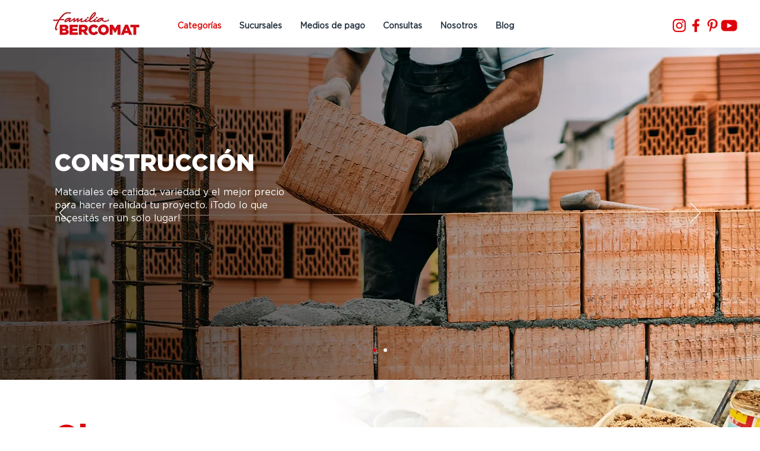

--- FILE ---
content_type: text/css; charset=utf-8
request_url: https://www.familiabercomat.com/_serverless/pro-gallery-css-v4-server/layoutCss?ver=2&id=comp-m7j7hvp56&items=3328_1000_800%7C3426_1000_800%7C3490_1000_800%7C3260_1000_800%7C3620_1000_800&container=961_1280_474_720&options=layoutParams_cropRatio:1.3333333333333333%7ClayoutParams_structure_galleryRatio_value:0%7ClayoutParams_repeatingGroupTypes:%7ClayoutParams_gallerySpacing:0%7CgroupTypes:1%7CnumberOfImagesPerRow:3%7CcollageAmount:0.8%7CtextsVerticalPadding:40%7CtextsHorizontalPadding:0%7CcalculateTextBoxHeightMode:MANUAL%7CtargetItemSize:45%7CcubeRatio:1.3333333333333333%7CexternalInfoHeight:0%7CexternalInfoWidth:0%7CisRTL:false%7CisVertical:false%7CminItemSize:120%7CgroupSize:1%7CchooseBestGroup:true%7CcubeImages:false%7CcubeType:fit%7CsmartCrop:false%7CcollageDensity:1%7CimageMargin:-1%7ChasThumbnails:false%7CgalleryThumbnailsAlignment:bottom%7CgridStyle:1%7CtitlePlacement:SHOW_ON_HOVER%7CarrowsSize:23%7CslideshowInfoSize:200%7CimageInfoType:NO_BACKGROUND%7CtextBoxHeight:0%7CscrollDirection:1%7CgalleryLayout:4%7CgallerySizeType:smart%7CgallerySize:45%7CcropOnlyFill:true%7CnumberOfImagesPerCol:1%7CgroupsPerStrip:0%7Cscatter:0%7CenableInfiniteScroll:true%7CthumbnailSpacings:5%7CarrowsPosition:0%7CthumbnailSize:120%7CcalculateTextBoxWidthMode:PERCENT%7CtextBoxWidthPercent:50%7CuseMaxDimensions:false%7CrotatingGroupTypes:%7CfixedColumns:0%7CrotatingCropRatios:%7CgallerySizePx:0%7CplaceGroupsLtr:false
body_size: -13
content:
#pro-gallery-comp-m7j7hvp56 .pro-gallery-parent-container{ width: 1280px !important; height: 474px !important; } #pro-gallery-comp-m7j7hvp56 [data-hook="item-container"][data-idx="0"].gallery-item-container{opacity: 1 !important;display: block !important;transition: opacity .2s ease !important;top: 0px !important;left: 0px !important;right: auto !important;height: 474px !important;width: 592px !important;} #pro-gallery-comp-m7j7hvp56 [data-hook="item-container"][data-idx="0"] .gallery-item-common-info-outer{height: 100% !important;} #pro-gallery-comp-m7j7hvp56 [data-hook="item-container"][data-idx="0"] .gallery-item-common-info{height: 100% !important;width: 100% !important;} #pro-gallery-comp-m7j7hvp56 [data-hook="item-container"][data-idx="0"] .gallery-item-wrapper{width: 592px !important;height: 474px !important;margin: 0 !important;} #pro-gallery-comp-m7j7hvp56 [data-hook="item-container"][data-idx="0"] .gallery-item-content{width: 592px !important;height: 474px !important;margin: 0px 0px !important;opacity: 1 !important;} #pro-gallery-comp-m7j7hvp56 [data-hook="item-container"][data-idx="0"] .gallery-item-hover{width: 592px !important;height: 474px !important;opacity: 1 !important;} #pro-gallery-comp-m7j7hvp56 [data-hook="item-container"][data-idx="0"] .item-hover-flex-container{width: 592px !important;height: 474px !important;margin: 0px 0px !important;opacity: 1 !important;} #pro-gallery-comp-m7j7hvp56 [data-hook="item-container"][data-idx="0"] .gallery-item-wrapper img{width: 100% !important;height: 100% !important;opacity: 1 !important;} #pro-gallery-comp-m7j7hvp56 [data-hook="item-container"][data-idx="1"].gallery-item-container{opacity: 1 !important;display: block !important;transition: opacity .2s ease !important;top: 0px !important;left: 591px !important;right: auto !important;height: 474px !important;width: 592px !important;} #pro-gallery-comp-m7j7hvp56 [data-hook="item-container"][data-idx="1"] .gallery-item-common-info-outer{height: 100% !important;} #pro-gallery-comp-m7j7hvp56 [data-hook="item-container"][data-idx="1"] .gallery-item-common-info{height: 100% !important;width: 100% !important;} #pro-gallery-comp-m7j7hvp56 [data-hook="item-container"][data-idx="1"] .gallery-item-wrapper{width: 592px !important;height: 474px !important;margin: 0 !important;} #pro-gallery-comp-m7j7hvp56 [data-hook="item-container"][data-idx="1"] .gallery-item-content{width: 592px !important;height: 474px !important;margin: 0px 0px !important;opacity: 1 !important;} #pro-gallery-comp-m7j7hvp56 [data-hook="item-container"][data-idx="1"] .gallery-item-hover{width: 592px !important;height: 474px !important;opacity: 1 !important;} #pro-gallery-comp-m7j7hvp56 [data-hook="item-container"][data-idx="1"] .item-hover-flex-container{width: 592px !important;height: 474px !important;margin: 0px 0px !important;opacity: 1 !important;} #pro-gallery-comp-m7j7hvp56 [data-hook="item-container"][data-idx="1"] .gallery-item-wrapper img{width: 100% !important;height: 100% !important;opacity: 1 !important;} #pro-gallery-comp-m7j7hvp56 [data-hook="item-container"][data-idx="2"].gallery-item-container{opacity: 1 !important;display: block !important;transition: opacity .2s ease !important;top: 0px !important;left: 1182px !important;right: auto !important;height: 474px !important;width: 592px !important;} #pro-gallery-comp-m7j7hvp56 [data-hook="item-container"][data-idx="2"] .gallery-item-common-info-outer{height: 100% !important;} #pro-gallery-comp-m7j7hvp56 [data-hook="item-container"][data-idx="2"] .gallery-item-common-info{height: 100% !important;width: 100% !important;} #pro-gallery-comp-m7j7hvp56 [data-hook="item-container"][data-idx="2"] .gallery-item-wrapper{width: 592px !important;height: 474px !important;margin: 0 !important;} #pro-gallery-comp-m7j7hvp56 [data-hook="item-container"][data-idx="2"] .gallery-item-content{width: 592px !important;height: 474px !important;margin: 0px 0px !important;opacity: 1 !important;} #pro-gallery-comp-m7j7hvp56 [data-hook="item-container"][data-idx="2"] .gallery-item-hover{width: 592px !important;height: 474px !important;opacity: 1 !important;} #pro-gallery-comp-m7j7hvp56 [data-hook="item-container"][data-idx="2"] .item-hover-flex-container{width: 592px !important;height: 474px !important;margin: 0px 0px !important;opacity: 1 !important;} #pro-gallery-comp-m7j7hvp56 [data-hook="item-container"][data-idx="2"] .gallery-item-wrapper img{width: 100% !important;height: 100% !important;opacity: 1 !important;} #pro-gallery-comp-m7j7hvp56 [data-hook="item-container"][data-idx="3"]{display: none !important;} #pro-gallery-comp-m7j7hvp56 [data-hook="item-container"][data-idx="4"]{display: none !important;} #pro-gallery-comp-m7j7hvp56 .pro-gallery-prerender{height:474px !important;}#pro-gallery-comp-m7j7hvp56 {height:474px !important; width:1280px !important;}#pro-gallery-comp-m7j7hvp56 .pro-gallery-margin-container {height:474px !important;}#pro-gallery-comp-m7j7hvp56 .one-row:not(.thumbnails-gallery) {height:473px !important; width:1279px !important;}#pro-gallery-comp-m7j7hvp56 .one-row:not(.thumbnails-gallery) .gallery-horizontal-scroll {height:473px !important;}#pro-gallery-comp-m7j7hvp56 .pro-gallery-parent-container:not(.gallery-slideshow) [data-hook=group-view] .item-link-wrapper::before {height:473px !important; width:1279px !important;}#pro-gallery-comp-m7j7hvp56 .pro-gallery-parent-container {height:474px !important; width:1280px !important;}

--- FILE ---
content_type: text/css; charset=utf-8
request_url: https://www.familiabercomat.com/_serverless/pro-gallery-css-v4-server/layoutCss?ver=2&id=comp-m7j7hvpf4&items=3481_1000_800%7C3475_1000_800%7C3427_1000_800%7C3519_1000_800%7C3545_1000_800%7C3543_1000_800&container=1746_1280_474_720&options=layoutParams_cropRatio:1.3333333333333333%7ClayoutParams_structure_galleryRatio_value:0%7ClayoutParams_repeatingGroupTypes:%7ClayoutParams_gallerySpacing:0%7CgroupTypes:1%7CnumberOfImagesPerRow:3%7CcollageAmount:0.8%7CtextsVerticalPadding:40%7CtextsHorizontalPadding:0%7CcalculateTextBoxHeightMode:MANUAL%7CtargetItemSize:45%7CcubeRatio:1.3333333333333333%7CexternalInfoHeight:0%7CexternalInfoWidth:0%7CisRTL:false%7CisVertical:false%7CminItemSize:120%7CgroupSize:1%7CchooseBestGroup:true%7CcubeImages:false%7CcubeType:fit%7CsmartCrop:false%7CcollageDensity:1%7CimageMargin:-1%7ChasThumbnails:false%7CgalleryThumbnailsAlignment:bottom%7CgridStyle:1%7CtitlePlacement:SHOW_ON_HOVER%7CarrowsSize:23%7CslideshowInfoSize:200%7CimageInfoType:NO_BACKGROUND%7CtextBoxHeight:0%7CscrollDirection:1%7CgalleryLayout:4%7CgallerySizeType:smart%7CgallerySize:45%7CcropOnlyFill:true%7CnumberOfImagesPerCol:1%7CgroupsPerStrip:0%7Cscatter:0%7CenableInfiniteScroll:true%7CthumbnailSpacings:5%7CarrowsPosition:0%7CthumbnailSize:120%7CcalculateTextBoxWidthMode:PERCENT%7CtextBoxWidthPercent:50%7CuseMaxDimensions:false%7CrotatingGroupTypes:%7CfixedColumns:0%7CrotatingCropRatios:%7CgallerySizePx:0%7CplaceGroupsLtr:false
body_size: -58
content:
#pro-gallery-comp-m7j7hvpf4 .pro-gallery-parent-container{ width: 1280px !important; height: 474px !important; } #pro-gallery-comp-m7j7hvpf4 [data-hook="item-container"][data-idx="0"].gallery-item-container{opacity: 1 !important;display: block !important;transition: opacity .2s ease !important;top: 0px !important;left: 0px !important;right: auto !important;height: 474px !important;width: 592px !important;} #pro-gallery-comp-m7j7hvpf4 [data-hook="item-container"][data-idx="0"] .gallery-item-common-info-outer{height: 100% !important;} #pro-gallery-comp-m7j7hvpf4 [data-hook="item-container"][data-idx="0"] .gallery-item-common-info{height: 100% !important;width: 100% !important;} #pro-gallery-comp-m7j7hvpf4 [data-hook="item-container"][data-idx="0"] .gallery-item-wrapper{width: 592px !important;height: 474px !important;margin: 0 !important;} #pro-gallery-comp-m7j7hvpf4 [data-hook="item-container"][data-idx="0"] .gallery-item-content{width: 592px !important;height: 474px !important;margin: 0px 0px !important;opacity: 1 !important;} #pro-gallery-comp-m7j7hvpf4 [data-hook="item-container"][data-idx="0"] .gallery-item-hover{width: 592px !important;height: 474px !important;opacity: 1 !important;} #pro-gallery-comp-m7j7hvpf4 [data-hook="item-container"][data-idx="0"] .item-hover-flex-container{width: 592px !important;height: 474px !important;margin: 0px 0px !important;opacity: 1 !important;} #pro-gallery-comp-m7j7hvpf4 [data-hook="item-container"][data-idx="0"] .gallery-item-wrapper img{width: 100% !important;height: 100% !important;opacity: 1 !important;} #pro-gallery-comp-m7j7hvpf4 [data-hook="item-container"][data-idx="1"].gallery-item-container{opacity: 1 !important;display: block !important;transition: opacity .2s ease !important;top: 0px !important;left: 591px !important;right: auto !important;height: 474px !important;width: 592px !important;} #pro-gallery-comp-m7j7hvpf4 [data-hook="item-container"][data-idx="1"] .gallery-item-common-info-outer{height: 100% !important;} #pro-gallery-comp-m7j7hvpf4 [data-hook="item-container"][data-idx="1"] .gallery-item-common-info{height: 100% !important;width: 100% !important;} #pro-gallery-comp-m7j7hvpf4 [data-hook="item-container"][data-idx="1"] .gallery-item-wrapper{width: 592px !important;height: 474px !important;margin: 0 !important;} #pro-gallery-comp-m7j7hvpf4 [data-hook="item-container"][data-idx="1"] .gallery-item-content{width: 592px !important;height: 474px !important;margin: 0px 0px !important;opacity: 1 !important;} #pro-gallery-comp-m7j7hvpf4 [data-hook="item-container"][data-idx="1"] .gallery-item-hover{width: 592px !important;height: 474px !important;opacity: 1 !important;} #pro-gallery-comp-m7j7hvpf4 [data-hook="item-container"][data-idx="1"] .item-hover-flex-container{width: 592px !important;height: 474px !important;margin: 0px 0px !important;opacity: 1 !important;} #pro-gallery-comp-m7j7hvpf4 [data-hook="item-container"][data-idx="1"] .gallery-item-wrapper img{width: 100% !important;height: 100% !important;opacity: 1 !important;} #pro-gallery-comp-m7j7hvpf4 [data-hook="item-container"][data-idx="2"].gallery-item-container{opacity: 1 !important;display: block !important;transition: opacity .2s ease !important;top: 0px !important;left: 1182px !important;right: auto !important;height: 474px !important;width: 592px !important;} #pro-gallery-comp-m7j7hvpf4 [data-hook="item-container"][data-idx="2"] .gallery-item-common-info-outer{height: 100% !important;} #pro-gallery-comp-m7j7hvpf4 [data-hook="item-container"][data-idx="2"] .gallery-item-common-info{height: 100% !important;width: 100% !important;} #pro-gallery-comp-m7j7hvpf4 [data-hook="item-container"][data-idx="2"] .gallery-item-wrapper{width: 592px !important;height: 474px !important;margin: 0 !important;} #pro-gallery-comp-m7j7hvpf4 [data-hook="item-container"][data-idx="2"] .gallery-item-content{width: 592px !important;height: 474px !important;margin: 0px 0px !important;opacity: 1 !important;} #pro-gallery-comp-m7j7hvpf4 [data-hook="item-container"][data-idx="2"] .gallery-item-hover{width: 592px !important;height: 474px !important;opacity: 1 !important;} #pro-gallery-comp-m7j7hvpf4 [data-hook="item-container"][data-idx="2"] .item-hover-flex-container{width: 592px !important;height: 474px !important;margin: 0px 0px !important;opacity: 1 !important;} #pro-gallery-comp-m7j7hvpf4 [data-hook="item-container"][data-idx="2"] .gallery-item-wrapper img{width: 100% !important;height: 100% !important;opacity: 1 !important;} #pro-gallery-comp-m7j7hvpf4 [data-hook="item-container"][data-idx="3"]{display: none !important;} #pro-gallery-comp-m7j7hvpf4 [data-hook="item-container"][data-idx="4"]{display: none !important;} #pro-gallery-comp-m7j7hvpf4 [data-hook="item-container"][data-idx="5"]{display: none !important;} #pro-gallery-comp-m7j7hvpf4 .pro-gallery-prerender{height:474px !important;}#pro-gallery-comp-m7j7hvpf4 {height:474px !important; width:1280px !important;}#pro-gallery-comp-m7j7hvpf4 .pro-gallery-margin-container {height:474px !important;}#pro-gallery-comp-m7j7hvpf4 .one-row:not(.thumbnails-gallery) {height:473px !important; width:1279px !important;}#pro-gallery-comp-m7j7hvpf4 .one-row:not(.thumbnails-gallery) .gallery-horizontal-scroll {height:473px !important;}#pro-gallery-comp-m7j7hvpf4 .pro-gallery-parent-container:not(.gallery-slideshow) [data-hook=group-view] .item-link-wrapper::before {height:473px !important; width:1279px !important;}#pro-gallery-comp-m7j7hvpf4 .pro-gallery-parent-container {height:474px !important; width:1280px !important;}

--- FILE ---
content_type: text/css; charset=utf-8
request_url: https://www.familiabercomat.com/_serverless/pro-gallery-css-v4-server/layoutCss?ver=2&id=comp-m7j7hvpl3&items=3494_1000_800%7C3363_1000_800%7C3407_1000_800&container=2513_1280_474_720&options=layoutParams_cropRatio:1.3333333333333333%7ClayoutParams_structure_galleryRatio_value:0%7ClayoutParams_repeatingGroupTypes:%7ClayoutParams_gallerySpacing:0%7CgroupTypes:1%7CnumberOfImagesPerRow:3%7CcollageAmount:0.8%7CtextsVerticalPadding:40%7CtextsHorizontalPadding:0%7CcalculateTextBoxHeightMode:MANUAL%7CtargetItemSize:45%7CcubeRatio:1.3333333333333333%7CexternalInfoHeight:0%7CexternalInfoWidth:0%7CisRTL:false%7CisVertical:false%7CminItemSize:120%7CgroupSize:1%7CchooseBestGroup:true%7CcubeImages:false%7CcubeType:fit%7CsmartCrop:false%7CcollageDensity:1%7CimageMargin:-1%7ChasThumbnails:false%7CgalleryThumbnailsAlignment:bottom%7CgridStyle:1%7CtitlePlacement:SHOW_ON_HOVER%7CarrowsSize:23%7CslideshowInfoSize:200%7CimageInfoType:NO_BACKGROUND%7CtextBoxHeight:0%7CscrollDirection:1%7CgalleryLayout:4%7CgallerySizeType:smart%7CgallerySize:45%7CcropOnlyFill:true%7CnumberOfImagesPerCol:1%7CgroupsPerStrip:0%7Cscatter:0%7CenableInfiniteScroll:true%7CthumbnailSpacings:5%7CarrowsPosition:0%7CthumbnailSize:120%7CcalculateTextBoxWidthMode:PERCENT%7CtextBoxWidthPercent:50%7CuseMaxDimensions:false%7CrotatingGroupTypes:%7CfixedColumns:0%7CrotatingCropRatios:%7CgallerySizePx:0%7CplaceGroupsLtr:false
body_size: -94
content:
#pro-gallery-comp-m7j7hvpl3 .pro-gallery-parent-container{ width: 1280px !important; height: 474px !important; } #pro-gallery-comp-m7j7hvpl3 [data-hook="item-container"][data-idx="0"].gallery-item-container{opacity: 1 !important;display: block !important;transition: opacity .2s ease !important;top: 0px !important;left: 0px !important;right: auto !important;height: 474px !important;width: 592px !important;} #pro-gallery-comp-m7j7hvpl3 [data-hook="item-container"][data-idx="0"] .gallery-item-common-info-outer{height: 100% !important;} #pro-gallery-comp-m7j7hvpl3 [data-hook="item-container"][data-idx="0"] .gallery-item-common-info{height: 100% !important;width: 100% !important;} #pro-gallery-comp-m7j7hvpl3 [data-hook="item-container"][data-idx="0"] .gallery-item-wrapper{width: 592px !important;height: 474px !important;margin: 0 !important;} #pro-gallery-comp-m7j7hvpl3 [data-hook="item-container"][data-idx="0"] .gallery-item-content{width: 592px !important;height: 474px !important;margin: 0px 0px !important;opacity: 1 !important;} #pro-gallery-comp-m7j7hvpl3 [data-hook="item-container"][data-idx="0"] .gallery-item-hover{width: 592px !important;height: 474px !important;opacity: 1 !important;} #pro-gallery-comp-m7j7hvpl3 [data-hook="item-container"][data-idx="0"] .item-hover-flex-container{width: 592px !important;height: 474px !important;margin: 0px 0px !important;opacity: 1 !important;} #pro-gallery-comp-m7j7hvpl3 [data-hook="item-container"][data-idx="0"] .gallery-item-wrapper img{width: 100% !important;height: 100% !important;opacity: 1 !important;} #pro-gallery-comp-m7j7hvpl3 [data-hook="item-container"][data-idx="1"].gallery-item-container{opacity: 1 !important;display: block !important;transition: opacity .2s ease !important;top: 0px !important;left: 591px !important;right: auto !important;height: 474px !important;width: 592px !important;} #pro-gallery-comp-m7j7hvpl3 [data-hook="item-container"][data-idx="1"] .gallery-item-common-info-outer{height: 100% !important;} #pro-gallery-comp-m7j7hvpl3 [data-hook="item-container"][data-idx="1"] .gallery-item-common-info{height: 100% !important;width: 100% !important;} #pro-gallery-comp-m7j7hvpl3 [data-hook="item-container"][data-idx="1"] .gallery-item-wrapper{width: 592px !important;height: 474px !important;margin: 0 !important;} #pro-gallery-comp-m7j7hvpl3 [data-hook="item-container"][data-idx="1"] .gallery-item-content{width: 592px !important;height: 474px !important;margin: 0px 0px !important;opacity: 1 !important;} #pro-gallery-comp-m7j7hvpl3 [data-hook="item-container"][data-idx="1"] .gallery-item-hover{width: 592px !important;height: 474px !important;opacity: 1 !important;} #pro-gallery-comp-m7j7hvpl3 [data-hook="item-container"][data-idx="1"] .item-hover-flex-container{width: 592px !important;height: 474px !important;margin: 0px 0px !important;opacity: 1 !important;} #pro-gallery-comp-m7j7hvpl3 [data-hook="item-container"][data-idx="1"] .gallery-item-wrapper img{width: 100% !important;height: 100% !important;opacity: 1 !important;} #pro-gallery-comp-m7j7hvpl3 [data-hook="item-container"][data-idx="2"].gallery-item-container{opacity: 1 !important;display: block !important;transition: opacity .2s ease !important;top: 0px !important;left: 1182px !important;right: auto !important;height: 474px !important;width: 592px !important;} #pro-gallery-comp-m7j7hvpl3 [data-hook="item-container"][data-idx="2"] .gallery-item-common-info-outer{height: 100% !important;} #pro-gallery-comp-m7j7hvpl3 [data-hook="item-container"][data-idx="2"] .gallery-item-common-info{height: 100% !important;width: 100% !important;} #pro-gallery-comp-m7j7hvpl3 [data-hook="item-container"][data-idx="2"] .gallery-item-wrapper{width: 592px !important;height: 474px !important;margin: 0 !important;} #pro-gallery-comp-m7j7hvpl3 [data-hook="item-container"][data-idx="2"] .gallery-item-content{width: 592px !important;height: 474px !important;margin: 0px 0px !important;opacity: 1 !important;} #pro-gallery-comp-m7j7hvpl3 [data-hook="item-container"][data-idx="2"] .gallery-item-hover{width: 592px !important;height: 474px !important;opacity: 1 !important;} #pro-gallery-comp-m7j7hvpl3 [data-hook="item-container"][data-idx="2"] .item-hover-flex-container{width: 592px !important;height: 474px !important;margin: 0px 0px !important;opacity: 1 !important;} #pro-gallery-comp-m7j7hvpl3 [data-hook="item-container"][data-idx="2"] .gallery-item-wrapper img{width: 100% !important;height: 100% !important;opacity: 1 !important;} #pro-gallery-comp-m7j7hvpl3 .pro-gallery-prerender{height:474px !important;}#pro-gallery-comp-m7j7hvpl3 {height:474px !important; width:1280px !important;}#pro-gallery-comp-m7j7hvpl3 .pro-gallery-margin-container {height:474px !important;}#pro-gallery-comp-m7j7hvpl3 .one-row:not(.thumbnails-gallery) {height:473px !important; width:1279px !important;}#pro-gallery-comp-m7j7hvpl3 .one-row:not(.thumbnails-gallery) .gallery-horizontal-scroll {height:473px !important;}#pro-gallery-comp-m7j7hvpl3 .pro-gallery-parent-container:not(.gallery-slideshow) [data-hook=group-view] .item-link-wrapper::before {height:473px !important; width:1279px !important;}#pro-gallery-comp-m7j7hvpl3 .pro-gallery-parent-container {height:474px !important; width:1280px !important;}

--- FILE ---
content_type: text/css; charset=utf-8
request_url: https://www.familiabercomat.com/_serverless/pro-gallery-css-v4-server/layoutCss?ver=2&id=comp-m7j7hvpr3&items=3491_1000_800%7C3521_1000_800%7C3526_1000_800%7C3625_1000_800%7C3327_1000_800%7C3593_1000_800&container=3309_1280_474_720&options=layoutParams_cropRatio:1.3333333333333333%7ClayoutParams_structure_galleryRatio_value:0%7ClayoutParams_repeatingGroupTypes:%7ClayoutParams_gallerySpacing:0%7CgroupTypes:1%7CnumberOfImagesPerRow:3%7CcollageAmount:0.8%7CtextsVerticalPadding:40%7CtextsHorizontalPadding:0%7CcalculateTextBoxHeightMode:MANUAL%7CtargetItemSize:45%7CcubeRatio:1.3333333333333333%7CexternalInfoHeight:0%7CexternalInfoWidth:0%7CisRTL:false%7CisVertical:false%7CminItemSize:120%7CgroupSize:1%7CchooseBestGroup:true%7CcubeImages:false%7CcubeType:fit%7CsmartCrop:false%7CcollageDensity:1%7CimageMargin:-1%7ChasThumbnails:false%7CgalleryThumbnailsAlignment:bottom%7CgridStyle:1%7CtitlePlacement:SHOW_ON_HOVER%7CarrowsSize:23%7CslideshowInfoSize:200%7CimageInfoType:NO_BACKGROUND%7CtextBoxHeight:0%7CscrollDirection:1%7CgalleryLayout:4%7CgallerySizeType:smart%7CgallerySize:45%7CcropOnlyFill:true%7CnumberOfImagesPerCol:1%7CgroupsPerStrip:0%7Cscatter:0%7CenableInfiniteScroll:true%7CthumbnailSpacings:5%7CarrowsPosition:0%7CthumbnailSize:120%7CcalculateTextBoxWidthMode:PERCENT%7CtextBoxWidthPercent:50%7CuseMaxDimensions:false%7CrotatingGroupTypes:%7CfixedColumns:0%7CrotatingCropRatios:%7CgallerySizePx:0%7CplaceGroupsLtr:false
body_size: -163
content:
#pro-gallery-comp-m7j7hvpr3 .pro-gallery-parent-container{ width: 1280px !important; height: 474px !important; } #pro-gallery-comp-m7j7hvpr3 [data-hook="item-container"][data-idx="0"].gallery-item-container{opacity: 1 !important;display: block !important;transition: opacity .2s ease !important;top: 0px !important;left: 0px !important;right: auto !important;height: 474px !important;width: 592px !important;} #pro-gallery-comp-m7j7hvpr3 [data-hook="item-container"][data-idx="0"] .gallery-item-common-info-outer{height: 100% !important;} #pro-gallery-comp-m7j7hvpr3 [data-hook="item-container"][data-idx="0"] .gallery-item-common-info{height: 100% !important;width: 100% !important;} #pro-gallery-comp-m7j7hvpr3 [data-hook="item-container"][data-idx="0"] .gallery-item-wrapper{width: 592px !important;height: 474px !important;margin: 0 !important;} #pro-gallery-comp-m7j7hvpr3 [data-hook="item-container"][data-idx="0"] .gallery-item-content{width: 592px !important;height: 474px !important;margin: 0px 0px !important;opacity: 1 !important;} #pro-gallery-comp-m7j7hvpr3 [data-hook="item-container"][data-idx="0"] .gallery-item-hover{width: 592px !important;height: 474px !important;opacity: 1 !important;} #pro-gallery-comp-m7j7hvpr3 [data-hook="item-container"][data-idx="0"] .item-hover-flex-container{width: 592px !important;height: 474px !important;margin: 0px 0px !important;opacity: 1 !important;} #pro-gallery-comp-m7j7hvpr3 [data-hook="item-container"][data-idx="0"] .gallery-item-wrapper img{width: 100% !important;height: 100% !important;opacity: 1 !important;} #pro-gallery-comp-m7j7hvpr3 [data-hook="item-container"][data-idx="1"].gallery-item-container{opacity: 1 !important;display: block !important;transition: opacity .2s ease !important;top: 0px !important;left: 591px !important;right: auto !important;height: 474px !important;width: 592px !important;} #pro-gallery-comp-m7j7hvpr3 [data-hook="item-container"][data-idx="1"] .gallery-item-common-info-outer{height: 100% !important;} #pro-gallery-comp-m7j7hvpr3 [data-hook="item-container"][data-idx="1"] .gallery-item-common-info{height: 100% !important;width: 100% !important;} #pro-gallery-comp-m7j7hvpr3 [data-hook="item-container"][data-idx="1"] .gallery-item-wrapper{width: 592px !important;height: 474px !important;margin: 0 !important;} #pro-gallery-comp-m7j7hvpr3 [data-hook="item-container"][data-idx="1"] .gallery-item-content{width: 592px !important;height: 474px !important;margin: 0px 0px !important;opacity: 1 !important;} #pro-gallery-comp-m7j7hvpr3 [data-hook="item-container"][data-idx="1"] .gallery-item-hover{width: 592px !important;height: 474px !important;opacity: 1 !important;} #pro-gallery-comp-m7j7hvpr3 [data-hook="item-container"][data-idx="1"] .item-hover-flex-container{width: 592px !important;height: 474px !important;margin: 0px 0px !important;opacity: 1 !important;} #pro-gallery-comp-m7j7hvpr3 [data-hook="item-container"][data-idx="1"] .gallery-item-wrapper img{width: 100% !important;height: 100% !important;opacity: 1 !important;} #pro-gallery-comp-m7j7hvpr3 [data-hook="item-container"][data-idx="2"].gallery-item-container{opacity: 1 !important;display: block !important;transition: opacity .2s ease !important;top: 0px !important;left: 1182px !important;right: auto !important;height: 474px !important;width: 592px !important;} #pro-gallery-comp-m7j7hvpr3 [data-hook="item-container"][data-idx="2"] .gallery-item-common-info-outer{height: 100% !important;} #pro-gallery-comp-m7j7hvpr3 [data-hook="item-container"][data-idx="2"] .gallery-item-common-info{height: 100% !important;width: 100% !important;} #pro-gallery-comp-m7j7hvpr3 [data-hook="item-container"][data-idx="2"] .gallery-item-wrapper{width: 592px !important;height: 474px !important;margin: 0 !important;} #pro-gallery-comp-m7j7hvpr3 [data-hook="item-container"][data-idx="2"] .gallery-item-content{width: 592px !important;height: 474px !important;margin: 0px 0px !important;opacity: 1 !important;} #pro-gallery-comp-m7j7hvpr3 [data-hook="item-container"][data-idx="2"] .gallery-item-hover{width: 592px !important;height: 474px !important;opacity: 1 !important;} #pro-gallery-comp-m7j7hvpr3 [data-hook="item-container"][data-idx="2"] .item-hover-flex-container{width: 592px !important;height: 474px !important;margin: 0px 0px !important;opacity: 1 !important;} #pro-gallery-comp-m7j7hvpr3 [data-hook="item-container"][data-idx="2"] .gallery-item-wrapper img{width: 100% !important;height: 100% !important;opacity: 1 !important;} #pro-gallery-comp-m7j7hvpr3 [data-hook="item-container"][data-idx="3"]{display: none !important;} #pro-gallery-comp-m7j7hvpr3 [data-hook="item-container"][data-idx="4"]{display: none !important;} #pro-gallery-comp-m7j7hvpr3 [data-hook="item-container"][data-idx="5"]{display: none !important;} #pro-gallery-comp-m7j7hvpr3 .pro-gallery-prerender{height:474px !important;}#pro-gallery-comp-m7j7hvpr3 {height:474px !important; width:1280px !important;}#pro-gallery-comp-m7j7hvpr3 .pro-gallery-margin-container {height:474px !important;}#pro-gallery-comp-m7j7hvpr3 .one-row:not(.thumbnails-gallery) {height:473px !important; width:1279px !important;}#pro-gallery-comp-m7j7hvpr3 .one-row:not(.thumbnails-gallery) .gallery-horizontal-scroll {height:473px !important;}#pro-gallery-comp-m7j7hvpr3 .pro-gallery-parent-container:not(.gallery-slideshow) [data-hook=group-view] .item-link-wrapper::before {height:473px !important; width:1279px !important;}#pro-gallery-comp-m7j7hvpr3 .pro-gallery-parent-container {height:474px !important; width:1280px !important;}

--- FILE ---
content_type: text/css; charset=utf-8
request_url: https://www.familiabercomat.com/_serverless/pro-gallery-css-v4-server/layoutCss?ver=2&id=comp-m7j7hvpx3&items=3446_1000_800%7C3491_1000_800%7C3758_1000_800%7C3473_1000_800&container=4132_1280_474_720&options=layoutParams_cropRatio:1.3333333333333333%7ClayoutParams_structure_galleryRatio_value:0%7ClayoutParams_repeatingGroupTypes:%7ClayoutParams_gallerySpacing:0%7CgroupTypes:1%7CnumberOfImagesPerRow:3%7CcollageAmount:0.8%7CtextsVerticalPadding:40%7CtextsHorizontalPadding:0%7CcalculateTextBoxHeightMode:MANUAL%7CtargetItemSize:45%7CcubeRatio:1.3333333333333333%7CexternalInfoHeight:0%7CexternalInfoWidth:0%7CisRTL:false%7CisVertical:false%7CminItemSize:120%7CgroupSize:1%7CchooseBestGroup:true%7CcubeImages:false%7CcubeType:fit%7CsmartCrop:false%7CcollageDensity:1%7CimageMargin:-1%7ChasThumbnails:false%7CgalleryThumbnailsAlignment:bottom%7CgridStyle:1%7CtitlePlacement:SHOW_ON_HOVER%7CarrowsSize:23%7CslideshowInfoSize:200%7CimageInfoType:NO_BACKGROUND%7CtextBoxHeight:0%7CscrollDirection:1%7CgalleryLayout:4%7CgallerySizeType:smart%7CgallerySize:45%7CcropOnlyFill:true%7CnumberOfImagesPerCol:1%7CgroupsPerStrip:0%7Cscatter:0%7CenableInfiniteScroll:true%7CthumbnailSpacings:5%7CarrowsPosition:0%7CthumbnailSize:120%7CcalculateTextBoxWidthMode:PERCENT%7CtextBoxWidthPercent:50%7CuseMaxDimensions:false%7CrotatingGroupTypes:%7CfixedColumns:0%7CrotatingCropRatios:%7CgallerySizePx:0%7CplaceGroupsLtr:false
body_size: -159
content:
#pro-gallery-comp-m7j7hvpx3 .pro-gallery-parent-container{ width: 1280px !important; height: 474px !important; } #pro-gallery-comp-m7j7hvpx3 [data-hook="item-container"][data-idx="0"].gallery-item-container{opacity: 1 !important;display: block !important;transition: opacity .2s ease !important;top: 0px !important;left: 0px !important;right: auto !important;height: 474px !important;width: 592px !important;} #pro-gallery-comp-m7j7hvpx3 [data-hook="item-container"][data-idx="0"] .gallery-item-common-info-outer{height: 100% !important;} #pro-gallery-comp-m7j7hvpx3 [data-hook="item-container"][data-idx="0"] .gallery-item-common-info{height: 100% !important;width: 100% !important;} #pro-gallery-comp-m7j7hvpx3 [data-hook="item-container"][data-idx="0"] .gallery-item-wrapper{width: 592px !important;height: 474px !important;margin: 0 !important;} #pro-gallery-comp-m7j7hvpx3 [data-hook="item-container"][data-idx="0"] .gallery-item-content{width: 592px !important;height: 474px !important;margin: 0px 0px !important;opacity: 1 !important;} #pro-gallery-comp-m7j7hvpx3 [data-hook="item-container"][data-idx="0"] .gallery-item-hover{width: 592px !important;height: 474px !important;opacity: 1 !important;} #pro-gallery-comp-m7j7hvpx3 [data-hook="item-container"][data-idx="0"] .item-hover-flex-container{width: 592px !important;height: 474px !important;margin: 0px 0px !important;opacity: 1 !important;} #pro-gallery-comp-m7j7hvpx3 [data-hook="item-container"][data-idx="0"] .gallery-item-wrapper img{width: 100% !important;height: 100% !important;opacity: 1 !important;} #pro-gallery-comp-m7j7hvpx3 [data-hook="item-container"][data-idx="1"].gallery-item-container{opacity: 1 !important;display: block !important;transition: opacity .2s ease !important;top: 0px !important;left: 591px !important;right: auto !important;height: 474px !important;width: 592px !important;} #pro-gallery-comp-m7j7hvpx3 [data-hook="item-container"][data-idx="1"] .gallery-item-common-info-outer{height: 100% !important;} #pro-gallery-comp-m7j7hvpx3 [data-hook="item-container"][data-idx="1"] .gallery-item-common-info{height: 100% !important;width: 100% !important;} #pro-gallery-comp-m7j7hvpx3 [data-hook="item-container"][data-idx="1"] .gallery-item-wrapper{width: 592px !important;height: 474px !important;margin: 0 !important;} #pro-gallery-comp-m7j7hvpx3 [data-hook="item-container"][data-idx="1"] .gallery-item-content{width: 592px !important;height: 474px !important;margin: 0px 0px !important;opacity: 1 !important;} #pro-gallery-comp-m7j7hvpx3 [data-hook="item-container"][data-idx="1"] .gallery-item-hover{width: 592px !important;height: 474px !important;opacity: 1 !important;} #pro-gallery-comp-m7j7hvpx3 [data-hook="item-container"][data-idx="1"] .item-hover-flex-container{width: 592px !important;height: 474px !important;margin: 0px 0px !important;opacity: 1 !important;} #pro-gallery-comp-m7j7hvpx3 [data-hook="item-container"][data-idx="1"] .gallery-item-wrapper img{width: 100% !important;height: 100% !important;opacity: 1 !important;} #pro-gallery-comp-m7j7hvpx3 [data-hook="item-container"][data-idx="2"].gallery-item-container{opacity: 1 !important;display: block !important;transition: opacity .2s ease !important;top: 0px !important;left: 1182px !important;right: auto !important;height: 474px !important;width: 592px !important;} #pro-gallery-comp-m7j7hvpx3 [data-hook="item-container"][data-idx="2"] .gallery-item-common-info-outer{height: 100% !important;} #pro-gallery-comp-m7j7hvpx3 [data-hook="item-container"][data-idx="2"] .gallery-item-common-info{height: 100% !important;width: 100% !important;} #pro-gallery-comp-m7j7hvpx3 [data-hook="item-container"][data-idx="2"] .gallery-item-wrapper{width: 592px !important;height: 474px !important;margin: 0 !important;} #pro-gallery-comp-m7j7hvpx3 [data-hook="item-container"][data-idx="2"] .gallery-item-content{width: 592px !important;height: 474px !important;margin: 0px 0px !important;opacity: 1 !important;} #pro-gallery-comp-m7j7hvpx3 [data-hook="item-container"][data-idx="2"] .gallery-item-hover{width: 592px !important;height: 474px !important;opacity: 1 !important;} #pro-gallery-comp-m7j7hvpx3 [data-hook="item-container"][data-idx="2"] .item-hover-flex-container{width: 592px !important;height: 474px !important;margin: 0px 0px !important;opacity: 1 !important;} #pro-gallery-comp-m7j7hvpx3 [data-hook="item-container"][data-idx="2"] .gallery-item-wrapper img{width: 100% !important;height: 100% !important;opacity: 1 !important;} #pro-gallery-comp-m7j7hvpx3 [data-hook="item-container"][data-idx="3"]{display: none !important;} #pro-gallery-comp-m7j7hvpx3 .pro-gallery-prerender{height:474px !important;}#pro-gallery-comp-m7j7hvpx3 {height:474px !important; width:1280px !important;}#pro-gallery-comp-m7j7hvpx3 .pro-gallery-margin-container {height:474px !important;}#pro-gallery-comp-m7j7hvpx3 .one-row:not(.thumbnails-gallery) {height:473px !important; width:1279px !important;}#pro-gallery-comp-m7j7hvpx3 .one-row:not(.thumbnails-gallery) .gallery-horizontal-scroll {height:473px !important;}#pro-gallery-comp-m7j7hvpx3 .pro-gallery-parent-container:not(.gallery-slideshow) [data-hook=group-view] .item-link-wrapper::before {height:473px !important; width:1279px !important;}#pro-gallery-comp-m7j7hvpx3 .pro-gallery-parent-container {height:474px !important; width:1280px !important;}